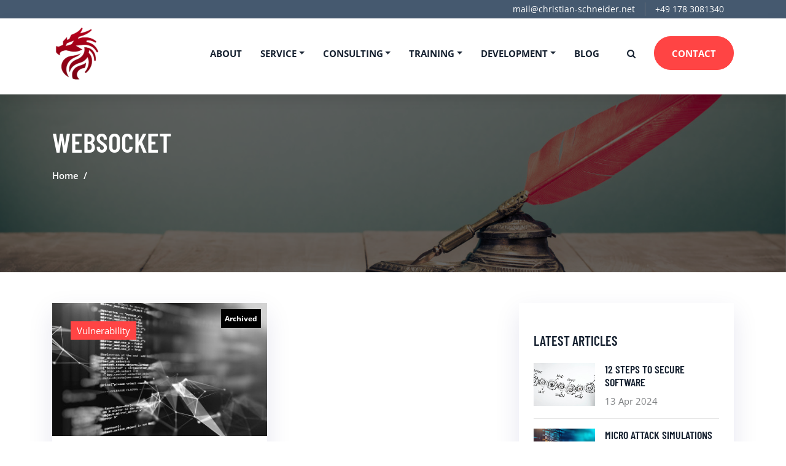

--- FILE ---
content_type: text/html
request_url: https://christian-schneider.net/tags/websocket/
body_size: 5185
content:
<!doctype html><html lang=en-us><head><meta charset=utf-8><title>WebSocket</title><meta name=page-topic content="WebSocket"><meta name=viewport content="width=device-width,initial-scale=1,maximum-scale=1"><meta name=description content="Christian Schneider - Security Architect, Hacker, Trainer"><meta name=summary content="Christian Schneider - Security Architect, Hacker, Trainer"><meta name=abstract content="Christian Schneider - Security Architect, Hacker, Trainer"><meta name=twitter:card content="summary"><meta name=twitter:title content="WebSocket"><meta name=twitter:description content="Christian Schneider - Security Architect, Hacker, Trainer"><meta name=twitter:image content="https://christian-schneider.net/images/cs.jpg"><meta name=twitter:site content="@cschneider4711"><meta name=twitter:creator content="@cschneider4711"><link rel=canonical href=https://christian-schneider.net/tags/websocket/><meta property="og:url" content="https://christian-schneider.net/tags/websocket/"><meta property="og:title" content="WebSocket"><meta property="og:description" content="Christian Schneider - Security Architect, Hacker, Trainer"><meta name=author content="Christian Schneider"><meta name=publisher content="Christian Schneider"><meta name=copyright content="Christian Schneider"><meta name=revisit-after content="1 day"><meta http-equiv=Cache-control content="max-age=86400, must-revalidate"><meta charset=utf-8><meta http-equiv=Content-Language content="en"><meta name=language content="en"><meta name=audience content="Developer, Security Manager, Tester, Project Manager, Software Architect, Security, DevOps Engineer"><link rel=stylesheet href=https://christian-schneider.net/plugins/bootstrap/bootstrap.min.css><link rel=stylesheet href=https://christian-schneider.net/plugins/slick/slick.css><link rel=stylesheet href=https://christian-schneider.net/plugins/fontawesome/font-awesome.min.css><link rel=stylesheet href=https://christian-schneider.net/plugins/animate/animate.compat.css><link rel=stylesheet href=https://christian-schneider.net/plugins/venobox/venobox.css><link rel=stylesheet href=https://christian-schneider.net/plugins/fancybox/jquery.fancybox.min.css><link rel=stylesheet href=https://christian-schneider.net/scss/style.min.css media=screen><link rel="shortcut icon" href=https://christian-schneider.net/images/favicon.png type=image/x-icon><link rel=icon href=https://christian-schneider.net/images/favicon.png type=image/x-icon></head><body><div class=preloader></div><header><div class="top-header pt-1 pb-1" style=background:#45596f!important><div class=container><div class="row align-items-center"><div class="col-lg-6 col-md-6 text-center text-md-left"></div><div class="col-lg-6 col-md-6 text-md-right text-center"><ul class=list-inline><li class="list-inline-item mx-0 border-right border-secondary"><a class="text-white d-inline-block px-lg-3 px-2" href=mailto:mail@christian-schneider.net>mail@christian-schneider.net</a></li><li class="list-inline-item mx-0"><a class="text-white d-inline-block px-lg-3 px-2" href=tel:+49%20178%203081340>+49 178 3081340</a></li></ul></div></div></div></div><div class="navigation bg-white position-relative"><div class=container><nav class="navbar navbar-expand-lg navbar-light bg-white"><a class=navbar-brand href=/><img class="img-fluid pb-lg-3 pt-2" src=https://christian-schneider.net/images/logo.png width=80 alt="Christian Schneider - Security Architect, Hacker, Trainer"></a>
<button class="navbar-toggler border-0" type=button data-toggle=collapse data-target=#navigation aria-controls=navigation aria-expanded=false aria-label="Toggle navigation">
<span class=navbar-toggler-icon></span></button><div class="collapse navbar-collapse text-center" id=navigation><ul class="navbar-nav ml-auto"><li class=nav-item><a class=nav-link href=/about/>About</a></li><li class="nav-item dropdown"><a class="nav-link dropdown-toggle" href=/service/ role=button aria-haspopup=true aria-expanded=false>Service</a><div class=dropdown-menu><a class=dropdown-item href=/service/application-pentest>Application Pentest</a>
<a class=dropdown-item href=/service/cloud-security-check>Cloud Security Check</a>
<a class=dropdown-item href=/service/container-platform-review>Container Platform Review</a>
<a class=dropdown-item href=/service/attack-surface-mapping>Attack Surface Mapping</a>
<a class=dropdown-item href=/service/secure-sdlc-process-review>Secure SDLC Process Review</a>
<a class=dropdown-item href=/service/whitebox-analysis>Whitebox Analysis</a></div></li><li class="nav-item dropdown"><a class="nav-link dropdown-toggle" href=/consulting/ role=button aria-haspopup=true aria-expanded=false>Consulting</a><div class=dropdown-menu><a class=dropdown-item href=/consulting/agile-threat-modeling>Agile Threat Modeling</a>
<a class=dropdown-item href=/consulting/devsecops-pipeline>DevSecOps Pipeline</a>
<a class=dropdown-item href=/consulting/security-architecture>Security Architecture</a>
<a class=dropdown-item href=/consulting/security-findings-assessment>Security Findings Assessment</a>
<a class=dropdown-item href=/consulting/ask-me-anything-series>Ask-me-Anything Series</a></div></li><li class="nav-item dropdown"><a class="nav-link dropdown-toggle" href=/training/ role=button aria-haspopup=true aria-expanded=false>Training</a><div class=dropdown-menu><a class=dropdown-item href=/training/web-security-bootcamp>Web Security Bootcamp</a>
<a class=dropdown-item href=/training/review-and-reflect>Review & Reflect</a>
<a class=dropdown-item href=/training/pentesting-training>Pentesting Training</a>
<a class=dropdown-item href=/training/live-hacking-event>Live Hacking Event</a>
<a class=dropdown-item href=/training/custom-mini-session>Custom Mini Session</a></div></li><li class="nav-item dropdown"><a class="nav-link dropdown-toggle" href=/development/ role=button aria-haspopup=true aria-expanded=false>Development</a><div class=dropdown-menu><a class=dropdown-item href=/development/attacktree-free-saas>AttackTree: Free SaaS</a>
<a class=dropdown-item href=/development/attacktree-custom-saas>AttackTree: Custom SaaS</a>
<a class=dropdown-item href=/development/attacktree-self-hosted>AttackTree: Self-Hosted</a>
<a class=dropdown-item href=/development/workshopboard-free-saas>WorkshopBoard: Free SaaS</a>
<a class=dropdown-item href=/development/workshopboard-custom-saas>WorkshopBoard: Custom SaaS</a>
<a class=dropdown-item href=/development/workshopboard-self-hosted>WorkshopBoard: Self-Hosted</a>
<a class=dropdown-item href=/development/threagile-support-subscription>Threagile: Support Subscription</a></div></li><li class=nav-item><a class=nav-link href=/blog/>Blog</a></li></ul><div class="search px-4"><button id=searchOpen class=search-btn><i class="fa fa-search text-dark"></i></button><div class=search-wrapper><form action=/search/><input class="search-box form-control" id=search-query name=s type=search placeholder="Type & Hit Enter..."></form><button id=searchClose class=search-close><i class="fa fa-close text-dark"></i></button></div></div><a href=https://christian-schneider.net/contact/ class="btn btn-primary hover-ripple">Contact</a></div></nav></div></div></header><section class="section bg-cover overlay" style=background-image:url(https://christian-schneider.net/),url(https://christian-schneider.net/),url(https://christian-schneider.net/images/backgrounds/page-title.jpg)><div class=container><div class=row><div class=col-12><h1 class="text-white mb-3" style=font-size:300%>WebSocket</h1><nav aria-label=breadcrumb><ol class="breadcrumb bg-transparent p-0"><li class="breadcrumb-item font-weight-semebold"><a class=text-white href=/>Home</a></li><li class="breadcrumb-item font-weight-semebold active text-primary" aria-current=page></li></ol></nav></div></div></div></section><section class=section><div class=container><div class=row><div class="col-lg-8 order-2 order-lg-1"><div class=row><article class="col-md-6 mb-4"><div class="card border-0 rounded-0 position-relative box-shadow min-height-preview-box"><div class=card-type>Vulnerability</div><a href=https://christian-schneider.net/blog/cross-site-websocket-hijacking/><div class=article-image><img class="card-img-top rounded-0" src=https://christian-schneider.net/images/blog/vulnerability.jpg onerror='this.src="https://christian-schneider.net/images/blog/vulnerability.jpg"' alt="Cross-Site WebSocket Hijacking (CSWSH)"></div><div class=article-badge>Archived</div></a><div class=card-body><div class="card-meta text-uppercase mb-2">on <strong class=text-dark>31 Aug 2013</strong></div><h4 class=card-title><a class=text-dark href=https://christian-schneider.net/blog/cross-site-websocket-hijacking/>Cross-Site WebSocket Hijacking (CSWSH)</a></h4><div class=section-title-border></div><p class=card-text>Details about the vulnerability class I identified in the HTML5 WebSocket specification (RFC 6455).</p></div></div></article><div class="col-12 mt-5"></div></div></div><aside class="col-lg-4 order-1 order-lg-2"><div class="bg-white px-4 py-5 box-shadow mb-5"><h4 class=mb-4>Latest Articles</h4><div class="media border-bottom border-color pb-3 mb-3"><a href=https://christian-schneider.net/blog/12-steps-to-secure-software/><img class="mr-3 post-thumb-sm" src=https://christian-schneider.net/images/blog/process.jpg></a><div class=media-body><a href=https://christian-schneider.net/blog/12-steps-to-secure-software/><h5 class=mt-0>12 Steps to Secure Software</h5></a>13 Apr 2024</div></div><div class="media border-bottom border-color pb-3 mb-3"><a href=https://christian-schneider.net/blog/micro-attack-simulations/><img class="mr-3 post-thumb-sm" src=https://christian-schneider.net/images/blog/vulnerability.jpg></a><div class=media-body><a href=https://christian-schneider.net/blog/micro-attack-simulations/><h5 class=mt-0>Micro Attack Simulations</h5></a>20 Oct 2023</div></div><div class="media border-bottom border-color pb-3 mb-3"><a href=https://christian-schneider.net/blog/log4shell-vulnerability/><img class="mr-3 post-thumb-sm" src=https://christian-schneider.net/images/blog/vulnerability.jpg></a><div class=media-body><a href=https://christian-schneider.net/blog/log4shell-vulnerability/><h5 class=mt-0>Handling Log4Shell vulnerability</h5></a>18 Dec 2021</div></div></div><div class="bg-white px-4 py-5 box-shadow mb-5"><h4 class=mb-4>all Categories</h4><ul class="list-styled style-circle"><li class="border-bottom border-color"><a href=/categories/best-practice class="text-color d-block pb-3 mt-3 text-decoration-none">Best Practice</a></li><li class="border-bottom border-color"><a href=/categories/conference class="text-color d-block pb-3 mt-3 text-decoration-none">Conference</a></li><li class="border-bottom border-color"><a href=/categories/vulnerability class="text-color d-block pb-3 mt-3 text-decoration-none">Vulnerability</a></li></ul></div><div class="bg-white px-4 py-5 box-shadow mb-5"><h4 class=mb-4>all Tags</h4><ul class="list-inline tag-list"><li class=list-inline-item><a class=hover-ripple href=/tags/agile>agile</a></li><li class=list-inline-item><a class=hover-ripple href=/tags/attack-tree>attack-tree</a></li><li class=list-inline-item><a class=hover-ripple href=/tags/chrome>chrome</a></li><li class=list-inline-item><a class=hover-ripple href=/tags/cloud>cloud</a></li><li class=list-inline-item><a class=hover-ripple href=/tags/dependencies>dependencies</a></li><li class=list-inline-item><a class=hover-ripple href=/tags/deserialization>deserialization</a></li><li class=list-inline-item><a class=hover-ripple href=/tags/devsecops>devsecops</a></li><li class=list-inline-item><a class=hover-ripple href=/tags/faq>faq</a></li><li class=list-inline-item><a class=hover-ripple href=/tags/java>java</a></li><li class=list-inline-item><a class=hover-ripple href=/tags/pentesting>pentesting</a></li><li class=list-inline-item><a class=hover-ripple href=/tags/process>process</a></li><li class=list-inline-item><a class=hover-ripple href=/tags/red-team>red-team</a></li><li class=list-inline-item><a class=hover-ripple href=/tags/secure-sdlc>secure-sdlc</a></li><li class=list-inline-item><a class=hover-ripple href=/tags/simulation>simulation</a></li><li class=list-inline-item><a class=hover-ripple href=/tags/strategy>strategy</a></li><li class=list-inline-item><a class=hover-ripple href=/tags/tool>tool</a></li><li class=list-inline-item><a class=hover-ripple href=/tags/video>video</a></li><li class=list-inline-item><a class=hover-ripple href=/tags/web>web</a></li><li class=list-inline-item><a class=hover-ripple href=/tags/websocket>websocket</a></li><li class=list-inline-item><a class=hover-ripple href=/tags/xml>xml</a></li></ul></div></aside></div></div></section><footer><div class="section bg-secondary"><div class=container><div class="row justify-content-between"><div class="col-lg-5 mb-5 mb-lg-0"><a class="mb-3 d-inline-block" href=/><img class=img-fluid src=https://christian-schneider.net/images/logo-alt.png width=80 alt="Christian Schneider - Security Architect, Hacker, Trainer"></a><p class="text-light mb-5"><span style=color:#fff!important>Christian Schneider</span><br><span style=color:#f44!important>Security Architect, Hacker, Trainer</span></p><h4 class="text-white mb-3">Profile</h4><ul class="list-inline social-icon-alt"><li class=list-inline-item><a class=hover-ripple href=https://github.com/cschneider4711 target=_blank><i class="fa fa-github"></i></a></li><li class=list-inline-item><a class=hover-ripple href=https://twitter.com/cschneider4711 target=_blank><i class="fa fa-twitter"></i></a></li><li class=list-inline-item><a class=hover-ripple href=https://de.linkedin.com/in/cschneider4711 target=_blank><i class="fa fa-linkedin"></i></a></li><li class=list-inline-item><a class=hover-ripple href=https://www.xing.com/profile/Christian_Schneider248 target=_blank><i class="fa fa-xing"></i></a></li></ul><p class="text-light mb-5"></p><h4 class="text-white mb-3">Membership</h4><ul class=list-styled><a class=text-light href=https://www.owasp.org/ target=_blank>OWASP – Open Worldwide Application Security Project</a><br><a class=text-light href=https://ccc.de/ target=_blank>CCC – Chaos Computer Club</a><br><a class=text-light href=https://www.allianz-fuer-cybersicherheit.de/ target=_blank>Allianz für Cybersicherheit</a><br></ul><p class="text-light mb-5"></p><h4 class="text-white mb-3">Contact</h4><span class="text-light mb-3"><a class=text-light href=tel:+49%20178%203081340>+49 178 3081340</a><br><a class=text-light href=mailto:mail@christian-schneider.net>mail@christian-schneider.net</a><br>Herbert-Lewin-Str. 3, 50931 Köln, Germany<br></span><p class="text-light mb-5"></p><h4 class="text-white mb-3">Crypto</h4><span class="text-light mb-3">Preferred Messenger: Signal<br>S/MIME Mail: mail@christian-schneider.net<br>PGP-Key: <a class=text-light href=https://christian-schneider.net/pgp-key.asc rel=noindex target=_blank>2898B0BE</a><br></span><p class="text-light mb-5"></p><h4 class="text-white mb-3">Meta</h4><span class="text-light mb-3">Insured during project assignments: <a class=text-light href=https://christian-schneider.net/insurance.pdf rel=noindex target=_blank>Exali IT Insurance</a><br>Tracking: Nope, visiting my website is cookieless.</span></div><div class="col-lg-6 pt-2"><div class=row><div class="col-12 pt-3 pb-3"><h4 class="text-white mb-3">Newsletter</h4><p class="text-light d-block">Low-volume to announce new trainings, services, and conference talks <i>(about six mails per year)</i></p><form action="https://christian-schneider.us10.list-manage.com/subscribe/post?u=b17e460d9c0f21483509ca41f&amp;amp;id=42f7d7c824" method=post name=mc-embedded-subscribe-form target=_blank><div class=position-relative><input type=email class="form-control border-0 text-white newsletter-form" id=newsletter name=EMAIL placeholder="enter your email">
<button type=submit name=subscribe class="btn btn-primary btn-subscribe" title="External subscription link to Mailchimp">Subscribe</button><div style=position:absolute;left:-5e3px aria-hidden=true><input type=text name=b_b17e460d9c0f21483509ca41f_42f7d7c824 tabindex=-1></div></div></form><p class="text-light mb-5"></p></div><div class="col-6 mb-5"><h4 class="text-white mb-3"><a class="text-white d-block" href=https://christian-schneider.net/service/>Service</a></h4><ul class=list-styled><li class="mb-3 text-light"><a class="text-light d-block" href=https://christian-schneider.net/service/application-pentest/>Application Pentest</a></li><li class="mb-3 text-light"><a class="text-light d-block" href=https://christian-schneider.net/service/cloud-security-check/>Cloud Security Check</a></li><li class="mb-3 text-light"><a class="text-light d-block" href=https://christian-schneider.net/service/container-platform-review/>Container Platform Review</a></li><li class="mb-3 text-light"><a class="text-light d-block" href=https://christian-schneider.net/service/attack-surface-mapping/>Attack Surface Mapping</a></li><li class="mb-3 text-light"><a class="text-light d-block" href=https://christian-schneider.net/service/secure-sdlc-process-review/>Secure SDLC Process Review</a></li><li class="mb-3 text-light"><a class="text-light d-block" href=https://christian-schneider.net/service/whitebox-analysis/>Whitebox Analysis</a></li></ul></div><div class="col-6 mb-5"><h4 class="text-white mb-3"><a class="text-white d-block" href=https://christian-schneider.net/consulting/>Consulting</a></h4><ul class=list-styled><li class="mb-3 text-light"><a class="text-light d-block" href=https://christian-schneider.net/consulting/agile-threat-modeling/>Agile Threat Modeling</a></li><li class="mb-3 text-light"><a class="text-light d-block" href=https://christian-schneider.net/consulting/devsecops-pipeline/>DevSecOps Pipeline</a></li><li class="mb-3 text-light"><a class="text-light d-block" href=https://christian-schneider.net/consulting/security-architecture/>Security Architecture</a></li><li class="mb-3 text-light"><a class="text-light d-block" href=https://christian-schneider.net/consulting/security-findings-assessment/>Security Findings Assessment</a></li><li class="mb-3 text-light"><a class="text-light d-block" href=https://christian-schneider.net/consulting/ask-me-anything-series/>Ask-me-Anything Series</a></li></ul></div><div class="col-6 mb-5"><h4 class="text-white mb-3"><a class="text-white d-block" href=https://christian-schneider.net/training/>Training</a></h4><ul class=list-styled><li class="mb-3 text-light"><a class="text-light d-block" href=https://christian-schneider.net/training/web-security-bootcamp/>Web Security Bootcamp</a></li><li class="mb-3 text-light"><a class="text-light d-block" href=https://christian-schneider.net/training/review-and-reflect/>Review & Reflect</a></li><li class="mb-3 text-light"><a class="text-light d-block" href=https://christian-schneider.net/training/pentesting-training/>Pentesting Training</a></li><li class="mb-3 text-light"><a class="text-light d-block" href=https://christian-schneider.net/training/live-hacking-event/>Live Hacking Event</a></li><li class="mb-3 text-light"><a class="text-light d-block" href=https://christian-schneider.net/training/custom-mini-session/>Custom Mini Session</a></li></ul></div><div class="col-6 mb-5"><h4 class="text-white mb-3"><a class="text-white d-block" href=https://christian-schneider.net/development/>Development</a></h4><ul class=list-styled><li class="mb-3 text-light"><a class="text-light d-block" href=/development/attacktree-free-saas>AttackTree: Free SaaS</a></li><li class="mb-3 text-light"><a class="text-light d-block" href=/development/attacktree-custom-saas>AttackTree: Custom SaaS</a></li><li class="mb-3 text-light"><a class="text-light d-block" href=/development/attacktree-self-hosted>AttackTree: Self-Hosted</a></li><li class="mb-3 text-light"><a class="text-light d-block" href=/development/workshopboard-free-saas>WorkshopBoard: Free SaaS</a></li><li class="mb-3 text-light"><a class="text-light d-block" href=/development/workshopboard-custom-saas>WorkshopBoard: Custom SaaS</a></li><li class="mb-3 text-light"><a class="text-light d-block" href=/development/workshopboard-self-hosted>WorkshopBoard: Self-Hosted</a></li><li class="mb-3 text-light"><a class="text-light d-block" href=/development/threagile-support-subscription>Threagile: Support Subscription</a></li></ul></div></div></div></div></div></div><div class="bg-secondary-darken py-3"><div class=container><div class=row><div class="col-md-6 text-center text-md-left mb-3 mb-md-0"><p class=mb-0 style=color:#999;font-size:.85rem>Copyright &copy; 2026 by Christian Schneider</p></div><div class="col-md-6 text-center text-md-right"><ul class=list-inline><li class="list-inline-item mx-0"><a class="d-inline-block px-3" style=color:#999;font-size:.85rem href=/disclaimer/ class=text-white>Imprint & Disclaimer</a></li></ul></div></div></div></div></footer><script>var indexURL="https://christian-schneider.net/index.json"</script><script src=https://christian-schneider.net/plugins/jQuery/jquery.min.js></script><script src=https://christian-schneider.net/plugins/bootstrap/bootstrap.min.js></script><script src=https://christian-schneider.net/plugins/slick/slick.min.js></script><script src=https://christian-schneider.net/plugins/venobox/venobox.min.js></script><script src=https://christian-schneider.net/plugins/fancybox/jquery.fancybox.min.js></script><script src=https://christian-schneider.net/plugins/filterizr/jquery.filterizr.min.js></script><script src=https://christian-schneider.net/plugins/search/fuse.min.js></script><script src=https://christian-schneider.net/plugins/search/mark.js></script><script src=https://christian-schneider.net/plugins/search/search.js></script><script src=https://christian-schneider.net/js/script.min.js></script></body></html>

--- FILE ---
content_type: text/css
request_url: https://christian-schneider.net/scss/style.min.css
body_size: 29216
content:
/*!------------------------------------------------------------------
[MAIN STYLESHEET]
PROJECT: CS
VERSION: 1
-------------------------------------------------------------------*/@font-face{font-family:barlow condensed;font-style:normal;font-weight:300;src:local(""),url(/fonts/barlow-condensed-v12-latin-300.woff2)format("woff2"),url(/fonts/barlow-condensed-v12-latin-300.woff)format("woff")}@font-face{font-family:barlow condensed;font-style:normal;font-weight:400;src:local(""),url(/fonts/barlow-condensed-v12-latin-regular.woff2)format("woff2"),url(/fonts/barlow-condensed-v12-latin-regular.woff)format("woff")}@font-face{font-family:barlow condensed;font-style:normal;font-weight:500;src:local(""),url(/fonts/barlow-condensed-v12-latin-500.woff2)format("woff2"),url(/fonts/barlow-condensed-v12-latin-500.woff)format("woff")}@font-face{font-family:barlow condensed;font-style:normal;font-weight:600;src:local(""),url(/fonts/barlow-condensed-v12-latin-600.woff2)format("woff2"),url(/fonts/barlow-condensed-v12-latin-600.woff)format("woff")}@font-face{font-family:barlow condensed;font-style:normal;font-weight:700;src:local(""),url(/fonts/barlow-condensed-v12-latin-700.woff2)format("woff2"),url(/fonts/barlow-condensed-v12-latin-700.woff)format("woff")}@font-face{font-family:open sans;font-style:normal;font-weight:300;src:local(""),url(/fonts/open-sans-v34-latin-300.woff2)format("woff2"),url(/fonts/open-sans-v34-latin-300.woff)format("woff")}@font-face{font-family:open sans;font-style:normal;font-weight:400;src:local(""),url(/fonts/open-sans-v34-latin-regular.woff2)format("woff2"),url(/fonts/open-sans-v34-latin-regular.woff)format("woff")}@font-face{font-family:open sans;font-style:normal;font-weight:500;src:local(""),url(/fonts/open-sans-v34-latin-500.woff2)format("woff2"),url(/fonts/open-sans-v34-latin-500.woff)format("woff")}@font-face{font-family:open sans;font-style:normal;font-weight:600;src:local(""),url(/fonts/open-sans-v34-latin-600.woff2)format("woff2"),url(/fonts/open-sans-v34-latin-600.woff)format("woff")}@font-face{font-family:open sans;font-style:normal;font-weight:700;src:local(""),url(/fonts/open-sans-v34-latin-700.woff2)format("woff2"),url(/fonts/open-sans-v34-latin-700.woff)format("woff")}body{line-height:1.6;font-family:open sans,sans-serif;-webkit-font-smoothing:antialiased;font-size:15px;color:#818385}p,.paragraph{font-weight:400;color:#818385;font-size:16px;line-height:1.6;font-family:open sans,sans-serif}h1,h2,h3,h4,h5,h6{color:#172231;font-family:barlow condensed,sans-serif;text-transform:uppercase;font-weight:600;line-height:1.2;transition:.2s ease}h1,.h1{font-size:70px}h2,.h2{font-size:48px}h3,.h3{font-size:44px}h4,.h4{font-size:22px}h5,.h5{font-size:18px}h6,.h6{font-size:16px}.btn{font-size:15px;font-family:open sans,sans-serif;text-transform:uppercase;padding:15.5px 28px;border-radius:35px;font-weight:700;border:1px solid;position:relative;z-index:1;transition:.3s ease-in}.btn:focus{outline:0;box-shadow:none!important}.btn:active{box-shadow:none}.btn-lg{font-size:20px;padding:19px 35px}.btn-md{font-size:18px;padding:17px 30px}.btn-sm{font-size:12px;padding:5px 20px}.btn-primary{background:#f44;color:#fff;border-color:#f44}.btn-primary:active{background:#f11!important;border-color:#f11}.btn-primary:hover{background:#f11;border-color:#f11}.btn-primary:not(:disabled):not(.disabled).active,.btn-primary:not(:disabled):not(.disabled):active,.show>.btn-primary.dropdown-toggle{color:#fff;background-color:#f11;border-color:#f11}.btn-gray{background:#f5f6fa;color:#172231;border-color:#f5f6fa}.btn-gray:active{background:#f44!important;border-color:#f44;color:#fff}.btn-gray:hover{background:#f44;border-color:#f44;color:#fff}.btn-primary:not(:disabled):not(.disabled).active,.btn-primary:not(:disabled):not(.disabled):active,.show>.btn-primary.dropdown-toggle{color:#fff;background-color:#f11;border-color:#f11}.btn-secondary{background:0 0;color:#172231;padding-left:0;border:0}.btn-secondary:active{background:0 0!important;color:#f44}.btn-secondary:hover{background:0 0;color:#f44}.btn-secondary:not(:disabled):not(.disabled).active,.btn-secondary:not(:disabled):not(.disabled):active,.show>.btn-secondary.dropdown-toggle{color:#f44;background-color:initial;border:0}.btn-primary-outline{background:0 0;color:#172231;border:2px solid #172231}.btn-primary-outline:active{background:#f44!important;border-color:#f44;color:#fff}.btn-primary-outline:hover{background:#f44;border-color:#f44;color:#fff}.btn-light{background:#fff;color:#172231;border-color:#e7e7e7}.btn-light:active{background:0 0!important;border-color:#fff;color:#fff}.btn-light:hover{background:0 0;border-color:#fff;color:#fff}.btn-light-alt:active{background:#f44!important;border-color:#f44;color:#fff}.btn-light-alt:hover{background:#f44;border-color:#f44;color:#fff}.btn-light:not(:disabled):not(.disabled).active,.btn-light:not(:disabled):not(.disabled):active,.show>.btn-light.dropdown-toggle{background:0 0;border-color:#fff;color:#fff}.btn-light-outline{background:0 0;color:#fff;border:2px solid #fff}.btn-light-outline:active{background:#f11!important;border-color:#f11;color:#fff}.btn-light-outline:hover{background:#f11;border-color:#f11;color:#fff}.btn-arrow{transition:.2s ease}.btn-arrow::before{position:absolute;content:'';height:8px;width:8px;background:0 0;top:50%;transform:translateY(-50%)rotate(-45deg);border-right:2px solid #000;border-bottom:2px solid #000;left:calc( 85% + 5px);transition:.2s ease}.btn-arrow::after{position:absolute;content:'';height:2px;width:15px;top:50%;transform:translateY(-50%);background:#000;transition:.2s ease;left:85%}.btn-arrow:hover::before{left:calc( 85% + 10px);border-color:#f44}.btn-arrow:hover::after{width:20px;background:#f44}.hover-ripple{transition:.2s ease-in}.hover-ripple:hover{transform:scale(.97)}.hover-ripple:hover::after{animation:sonarEffect 1s ease-out 50ms}.hover-ripple::after{pointer-events:none;position:absolute;width:100%;height:100%;content:'';top:0;left:0;padding:0;z-index:-1;opacity:0;transform:scale(.9);border-radius:inherit}.hover-ripple.ripple-white:hover::after{animation:sonarEffectWhite 1s ease-out 50ms}@keyframes sonarEffect{0%{opacity:.1}40%{opacity:.3;box-shadow:0 0 0 2px rgba(255,255,255,.1),0 0 10px 10px #ff4444,0 0 0 10px rgba(255,255,255,.2)}100%{box-shadow:0 0 0 2px rgba(255,255,255,.1),0 0 10px 10px #ff4444,0 0 0 10px rgba(255,255,255,.2);transform:scale(1.2);opacity:0}}@keyframes sonarEffectWhite{0%{opacity:.1}40%{opacity:.3;box-shadow:0 0 0 2px rgba(255,255,255,.1),0 0 10px 10px #fff,0 0 0 10px rgba(255,255,255,.2)}100%{box-shadow:0 0 0 2px rgba(255,255,255,.1),0 0 10px 10px #fff,0 0 0 10px rgba(255,255,255,.2);transform:scale(1.2);opacity:0}}body{background-color:#fff;overflow-x:hidden}::selection{background:#f77;color:#fff}.preloader{position:fixed;top:0;left:0;right:0;bottom:0;background-color:#fff;z-index:999;display:flex;align-items:center;justify-content:center;height:100vh;width:100vw}.article-image img{filter:grayscale(100%)brightness(115%)}.article-badge{position:absolute;top:10px;right:10px;background-color:#000;color:#fff;padding:6px;font-size:.8em;font-weight:700;z-index:10}.min-height-preview-box{min-height:450px}.quote-source{font-size:.9em;font-style:italic;color:maroon;display:inline-block}.archive-note{font-style:italic;font-weight:700;color:#9b0000}ol,ul{list-style-type:none;margin:0}a,a:hover,a:focus{text-decoration:none}a,button,select{cursor:pointer;transition:.2s ease}a:focus,button:focus,select:focus{outline:0}a:hover{color:#f44}a.text-white:hover,a.text-light:hover{color:#f44!important}a h4:hover,a h5:hover{color:#f44}.slick-slide{outline:0}.section{padding-top:50px;padding-bottom:130px}.section-sm{padding-top:70px;padding-bottom:70px}.section-title{margin-bottom:40px}.section-title-border{position:relative;height:5px;width:30px;background:#f44;border-radius:10px;margin-bottom:20px}.section-title-border::before{position:absolute;content:"";height:100%;width:50%;background:#f44;border-radius:10px;right:-60%;top:0}.section-title-border::after{position:absolute;content:"";height:100%;width:25%;background:#f44;border-radius:10px;right:-100%;top:0}.section-title-border.border-center{margin-left:calc(50% - 27px)}.section-title-border.border-white{background:#fff}.section-title-border.border-white::before{background:#fff}.section-title-border.border-white::after{background:#fff}.section-title-border.border-inline{display:inline-block;margin-bottom:5px}.section-title-sm{font-family:open sans,sans-serif;font-weight:600;color:#818385}.section-bottom-lg{padding-bottom:240px}.bg-cover{background-size:cover;background-position:50%;background-repeat:no-repeat}.bg-contain{background-size:contain;background-position:50%;background-repeat:no-repeat}.bg-fixed{background-size:cover;background-repeat:no-repeat;background-position:50%;background-attachment:fixed}.border-color{border-color:#e7e7e7!important}.overlay{position:relative}.overlay::before{position:absolute;content:'';height:100%;width:100%;top:0;left:0;background:#000;opacity:.6}.overlay-secondary{position:relative}.overlay-secondary::before{position:absolute;content:'';height:100%;width:100%;top:0;left:0;background:#252d39;opacity:.85}.outline-0{outline:0!important}.d-unset{display:unset!important}.bg-primary{background:#f44!important}.bg-secondary{background:#252d39!important}.bg-secondary-darken{background:#1f2630!important}.bg-gray{background:#f5f6fa!important}.bg-gray-white{background-image:linear-gradient(to right,#f5f6fa 45%,#fff 0%)}.bg-white-gray{background-image:linear-gradient(to right,#fff 45%,#f5f6fa 0%)}.bg-white2-gray{background-image:linear-gradient(to right,#fff 70%,#f5f6fa 0%)}.text-primary{color:#f44!important}.text-color{color:#818385}.text-color-bright{color:#a6abab}.text-light{color:#ddd!important}.text-dark{color:#172231!important}.text-align-center{text-align:center!important}a.text-dark:hover{color:#f44!important}.hilighted{background:#252d39;padding:0 5px;border-radius:2px;color:#fff}.letter-spacing{letter-spacing:2px}.mb-50{margin-bottom:50px!important}.mb-60{margin-bottom:60px!important}.mb-70{margin-bottom:70px!important}.mb-80{margin-bottom:80px!important}.mb-90{margin-bottom:90px!important}.mb-100{margin-bottom:100px!important}.zindex-1{z-index:1}.zindex-0{z-index:0}.overflow-hidden{overflow:hidden}.min-height-400{min-height:400px}.border-muted{border-color:#404751!important}.rounded-top-0{border-top-left-radius:0;border-top-right-radius:0}.flex-basis-33{flex-basis:33.333333%}.icon{font-size:40px}.icon-sm{font-size:34px}.icon-xs{font-size:22px}.icon-lg{font-size:56px}.box-shadow{box-shadow:0 15px 39px rgba(8,18,109,.1)}.font-size-30{font-size:30px}.font-weight-semebold{font-weight:600!important}.font-secondary{font-family:barlow condensed,sans-serif!important}.text-decoration-none{text-decoration:none!important}.text-decoration-none:hover{text-decoration:none!important}.border-md-right{border-right:1px solid}@media(max-width:767px){.border-md-right{border:0}}.icon-bg{position:relative;background:rgba(132,220,132,5%);display:inline-block;height:100px;width:100px;border-radius:120px 135px 110px 90px}.icon-bg::before{position:absolute;content:"";height:100%;width:100%;top:0;left:5px;background:rgba(132,220,132,5%);border:2px solid #f44;border-radius:130px 120px 160px 130px}.icon-bg .icon{line-height:100px}.water-wave{position:relative;animation-name:water-wave;animation-duration:3s;animation-iteration-count:infinite;animation-timing-function:linear}.water-wave::before{animation-name:water-wave-before;animation-duration:3s;animation-iteration-count:infinite;animation-timing-function:linear}@keyframes water-wave{0%{border-radius:120px 135px 110px 90px}25%{border-radius:130px 140px 100px 110px}50%{border-radius:110px 97px 150px 100px}75%{border-radius:80px 107px 120px 90px}100%{border-radius:120px 135px 110px 90px}}@keyframes water-wave-before{0%{border-radius:130px 120px 160px 130px}25%{border-radius:100px 147px 140px 120px}50%{border-radius:102px 147px 140px 120px}75%{border-radius:102px 147px 140px 120px}100%{border-radius:130px 120px 160px 130px}}.breadcrumb-item+.breadcrumb-item::before{color:#fff}#map_canvas{height:500px}.form-control{height:55px;padding:0 30px}.form-control-sm{height:45px}.form-control:focus{box-shadow:0 15px 39px rgba(8,18,109,.1);border-color:#f44!important}.focus-shadow-none{box-shadow:none!important}textarea.form-control{height:150px}textarea.form-control-sm{height:100px}.content *{margin-bottom:20px}.content h1,.content h2,.content h3,.content h4,.content h5,.content h6{margin-bottom:10px}.content ul,.content ol{padding-left:0}.content ul li,.content ol li{position:relative;padding-left:20px;margin-bottom:10px}.content ul li::before,.content ol li::before{position:absolute;content:"\f10c";font-family:fontawesome;font-size:14px;left:0;top:1px;color:#f44;transition:.3s ease}.content table{text-align:left;width:100%;max-width:100%;margin-bottom:1rem;border:1px solid #dee2e6}.content table th,.content table td{padding:.75rem;vertical-align:top;border:1px solid #dee2e6}.content table thead{background:#eef0f7}.content table tbody{background:#f5f6fa}.content table tbody td{text-align:left!important}.content blockquote p{margin-bottom:0;color:#172231;font-style:italic!important}.content pre{padding:10px 20px;background:#f5f6fa}@keyframes slideUpFadeIn{0%{opacity:0;transform:translateY(50px)}100%{opacity:1;transform:translateY(0)}}.teaser{position:fixed;bottom:10px;right:10px;background-color:red;padding:10px 20px;border-radius:5px;box-shadow:0 0 10px rgba(0,0,0,.2);z-index:9999;color:#fff;animation:slideUpFadeIn .5s ease-out forwards}.teaser a{color:#fff}.teaser:hover{background-color:#c00000}.preInfo{color:red;font-size:larger}.preInfo:hover{color:#c00000}.top-header{font-size:14px}.navigation{box-shadow:0 9px 20px rgba(0,0,0,9%);position:relative;z-index:1}.navbar{padding:0}.navbar-collapse{padding-bottom:10px;transition:.2s ease}.navbar .nav-item .nav-link{text-transform:uppercase;font-weight:700}.navbar .dropdown:hover .dropdown-menu{visibility:visible;opacity:1;transform:scaleX(1)}.navbar .dropdown-menu{box-shadow:0 3px 9px rgba(0,0,0,.12);padding:15px;border:0;top:100px;left:-25px;border-radius:0;display:block;visibility:hidden;transition:.3s ease;opacity:0;transform:scale(.8);background:#fff}@media(max-width:991px){.navbar .dropdown-menu{display:none;opacity:1;visibility:visible;transform:scale(1);transform-origin:unset}}.navbar .dropdown-menu.view{visibility:visible!important;opacity:1;transform:scale(1)}@media(max-width:991px){.navbar .dropdown-menu.view{display:block}}.navbar .dropdown-menu.show{visibility:hidden}@media(max-width:991px){.navbar .dropdown-menu.show{visibility:visible;display:block}}.navbar .dropdown-item{position:relative;color:#172231;transition:.2s ease;font-family:open sans,sans-serif}@media(max-width:991px){.navbar .dropdown-item{text-align:center}}.navbar .dropdown-item:not(:last-child){margin-bottom:10px}.navbar .dropdown-item:hover{color:#f44;background:0 0}.navbar-light .navbar-nav .nav-link{color:#172231}.navbar-light .navbar-nav .nav-link:hover{color:#f44}.navbar-expand-lg .navbar-nav .nav-link{padding:40px 15px}@media(max-width:1200px){.navbar-expand-lg .navbar-nav .nav-link{padding:40px 10px}}@media(max-width:991px){.navbar-expand-lg .navbar-nav .nav-link{padding:10px}}.search-btn{border:0;background:0 0}.search-wrapper{position:absolute;top:0;left:0;right:0;height:100%;z-index:2;visibility:hidden;transition:.2s ease;opacity:0}.search-wrapper.open{visibility:visible;opacity:1}.search-box{height:112px;width:100%;border:0;background:#fff;font-size:30px;padding:0}.search-box:focus{box-shadow:none!important}.search-close{position:absolute;right:5px;top:40px;border:0;background:0 0;page-break-after:10px;font-size:20px}.hero-section{padding:160px 0 270px}.hero-slider{overflow-x:hidden}.hero-slider .prevArrow{left:-100px}.hero-slider .nextArrow{right:-100px}.hero-slider:hover .prevArrow{left:35px}.hero-slider:hover .nextArrow{right:35px}.banner-feature-wrapper{transform:translateY(-100px)}.banner-feature{transition:.2s ease}.banner-feature:hover,.banner-feature.active{background:#252d39!important}.banner-feature:hover h4,.banner-feature:hover p,.banner-feature.active h4,.banner-feature.active p{color:#fff}.image-bg{position:absolute;top:20%;right:0;z-index:-1}.about-bg-shape{position:absolute;top:0;right:0}.philosophy-bg-shape{position:absolute;left:0;bottom:0}.funfacts{overflow-x:hidden}@media(max-width:991px){.funfacts{background:#252d39}}.funfacts .container{transform:translateX(-50px);position:relative}.funfacts .container::before{position:absolute;content:"";right:100%;top:0;height:100%;width:100%;background:#252d39}@media(max-width:991px){.funfacts .container{transform:translate(0)}.funfacts .container::before{display:none}}@media(max-width:991px){.funfacts h3{font-size:30px}}@media(max-width:767px){.funfacts h3{font-size:35px}}@media(max-width:991px){.funfacts .icon-lg{font-size:40px}}@media(max-width:767px){.funfacts .icon-lg{font-size:50px}}.feature-img-bg{position:relative}.feature-img-bg::before{position:absolute;content:"";background:url(../images/backgrounds/feature-bg.png);top:-100px;right:-120px;height:150%;width:120%;z-index:-1;background-repeat:no-repeat;background-size:contain}@media(max-width:991px){.feature-img-bg::before{display:none}}.play-video{position:absolute;left:0;bottom:20%}.play-icon{display:inline-block;min-width:90px;height:90px;text-align:center;line-height:90px;border-radius:50%;box-shadow:0 15px 39px rgba(8,18,109,.1);font-size:30px}.service-wrapper{transform:translateY(-200px)}.card-icon{position:absolute;height:60px;width:60px;border-radius:50%;background:#f44;text-align:center;line-height:60px;color:#fff;font-size:32px;left:15px;top:-90px}.service-bg-dots{position:relative}.service-bg-dots::before{position:absolute;content:"";background:url(../images/backgrounds/service-page-2.png);top:0;right:0;height:100%;width:50%;background-repeat:no-repeat;background-size:cover;z-index:0}.team-member-img img{position:relative;z-index:2}.team-member-img::before{position:absolute;content:"";background:url(../images/backgrounds/team-member-bg.png);top:0;right:0;height:60%;width:60%;background-repeat:no-repeat;background-size:contain;z-index:1;transition:.2s ease}.team-member-img::after{position:absolute;content:"";background:url(../images/backgrounds/team-member-bg.png);bottom:-40px;left:0;height:60%;width:60%;background-repeat:no-repeat;background-size:contain;z-index:1;transition:.2s ease}.team-member:hover .team-member-img::before{top:-20px;right:-20px}.team-member:hover .team-member-img::after{bottom:-60px;left:-20px}.team-member:hover .hover-icon{transform:scale(1);opacity:1}.team-member:hover .hover-icon .social-icon a{transform:scale(1)}.hover-icon{position:absolute;left:0;right:0;bottom:0;background:rgba(255,68,68,.9);transition:.2s ease;transform:scale(.8);z-index:3;opacity:0}.hover-icon .social-icon a{transform:scale(0)}.social-icon li a{display:inline-block;height:45px;width:45px;border-radius:50%;color:#fff;border:1px solid #fff;background:0 0;line-height:45px;text-align:center}.social-icon li a:hover{color:#f44;background:#fff}.social-icon-alt li a{display:inline-block;height:45px;width:45px;border-radius:50%;color:#fff;border:1px solid #fff;background:0 0;line-height:45px;text-align:center}.social-icon-alt li a:hover{color:#fff;background:#f44;border-color:#f44}.social-icon-contrast li a{display:inline-block;height:45px;width:45px;border-radius:50%;color:#252d39;border:1px solid #252d39;background:0 0;line-height:45px;text-align:center}.social-icon-contrast li a:hover{color:#252d39;background:#f44;border-color:#f44}.project-item img{transition:.4s ease-in}.project-item:hover img{transform:scale(1.05)}.project-item:hover .hover-overlay{opacity:1}.project-item:hover .hover-overlay a{transform:translateY(-50%)scale(1)}.hover-overlay{position:absolute;height:100%;width:100%;top:0;left:0;text-align:center;background:rgba(255,68,68,.9);transition:.4s ease;opacity:0}.hover-overlay a{position:relative;font-size:46px;color:#fff;top:50%;transform:translateY(-50%)scale(0);transition:.4s ease;display:inline-block}.uni-plus{position:relative;padding:0 20px}.uni-plus::before{position:absolute;content:'';left:50%;top:50%;transform:translate(-50%,-50%);height:40px;width:2px;background:#fff}.uni-plus::after{position:absolute;content:'';left:50%;top:50%;transform:translate(-50%,-50%);height:2px;width:40px;background:#fff}.filter-controls li{cursor:pointer}.filter-controls li.active{color:#f44!important}.bg-dots{position:relative}.bg-dots::before{position:absolute;content:"";background:url(../images/backgrounds/testimonial-bg-1.png);top:0;right:0;height:100%;width:100%;background-repeat:no-repeat;background-size:cover;z-index:1}.bg-dots .container{position:relative;z-index:2}.slick-arrow{position:absolute;top:50%;transform:translateY(-50%);z-index:9;height:70px;width:70px;border-radius:50%;background:rgba(255,68,68,.5);color:#fff;border:0;line-height:70px;font-size:35px}.slick-arrow::before{position:absolute;content:'';height:10px;width:10px;background:0 0;top:50%;transform:translateY(-50%)rotate(-45deg);transition:.2s ease}.slick-arrow::after{position:absolute;content:'';height:2px;width:25px;top:50%;transform:translateY(-50%);background:#fff;transition:.2s ease}@media(max-width:575px){.slick-arrow{display:none}}.slick-arrow:focus{outline:0}.slick-arrow:hover{background:#f44}.prevArrow{left:0}.prevArrow::before{border-left:2px solid #fff;border-top:2px solid #fff;right:35px}.prevArrow::after{right:20px}.nextArrow{right:0}.nextArrow::before{border-right:2px solid #fff;border-bottom:2px solid #fff;left:35px}.nextArrow::after{left:20px}.testimonial-slider .nextArrow,.testimonial-slider .prevArrow{opacity:0;transition-delay:1s}.testimonial-slider:hover .nextArrow{opacity:1;right:-100px;transition-delay:0s}.testimonial-slider:hover .prevArrow{opacity:1;left:-100px;transition-delay:0s}.bg-quote{position:relative}.bg-quote::before{position:absolute;content:"\f10d";font-family:fontawesome;font-size:150px;color:rgba(255,68,68,.3);top:-10px;line-height:1;left:50%;transform:translateX(-50%)}.slick-dots{padding-left:0;text-align:center;position:absolute;bottom:-185px;left:0;right:0;z-index:9}.slick-dots li{display:inline-block;height:70px;width:70px;border-radius:50%;cursor:pointer;margin:0 20px;transition:.2s ease;box-shadow:0 15px 39px rgba(8,18,109,.1)}.slick-dots li img{height:70px;width:70px;border-radius:50%}.slick-dots li.slick-active{transform:scale(1.2)}.clients-logo{text-align:center;position:relative;height:120px;width:180px}.clients-logo:hover .white{opacity:0}.clients-logo:hover .primary{opacity:1}.clients-logo .white{opacity:1;position:absolute;left:0;top:50%;right:0;transform:translateY(-50%);text-align:center;padding:0 10px}.clients-logo .primary{opacity:0;position:absolute;left:0;top:50%;right:0;transform:translateY(-50%);text-align:center;padding:0 10px}.customer-bg-shape{position:absolute;top:0;right:50%}.list-styled{padding-left:0}.list-styled li{position:relative;padding-left:20px}.list-styled li::before{position:absolute;content:"\f105";font-family:fontawesome;font-size:14px;left:0;top:1px;color:#f44;transition:.3s ease}.list-styled li:hover::before{color:#f44!important}.list-styled li:hover a{text-decoration:underline}.list-styled li.text-light::before{color:#ddd}.list-styled.style-circle li::before{content:"\f10c"}.newsletter-form{background:rgba(255,255,255,.1);border-radius:35px}.newsletter-form:focus{background:rgba(255,255,255,.1)}.newsletter-form::placeholder{color:#fff}.btn-subscribe{position:absolute;top:0;right:0;border-top-left-radius:0;border-bottom-left-radius:0}.cta-sm-bg{position:relative}.cta-sm-bg::before{position:absolute;content:"";height:100%;width:100%;left:calc(100% - 10%);top:0;background:url(../images/backgrounds/cta-sm-right.png);background-repeat:no-repeat;background-size:contain}.cta-sm-bg::after{position:absolute;content:"";height:100%;width:100%;left:0;top:0;background-image:url(../images/backgrounds/cta-sm-left.png);background-repeat:no-repeat;background-size:contain;z-index:0}.pricing-table{transition:.2s ease;position:relative}.pricing-table::before{position:absolute;content:'';height:100%;width:100%;top:0;left:0;background:url(../images/backgrounds/pricing-table-bg.png);background-repeat:no-repeat;background-size:cover}.pricing-table.active{background:#f44;color:#fff}.pricing-table.active h2,.pricing-table.active h3,.pricing-table.active h4,.pricing-table.active h5,.pricing-table.active h6{color:#fff}.pricing-duration{transition:.2s linear}.pricing-duration.active{font-weight:600;color:#172231}.pricing-switcher{text-align:center}.pricing-switcher .fieldset{display:inline-block;position:relative;padding:2px;border-radius:50em;background:#f44;height:40px;width:100px}.pricing-switcher input[type=radio]{position:absolute;opacity:0}.pricing-switcher label{position:absolute;z-index:1;cursor:pointer;color:#818385;top:50%;transform:translateY(-50%);text-transform:uppercase;font-size:16px}.pricing-switcher label.monthly{right:130px}.pricing-switcher label.monthly::before{position:absolute;content:"";height:30px;width:50px;border-radius:50px;top:50%;transform:translateY(-50%);right:-85px}.pricing-switcher label.yearly{left:130px}.pricing-switcher label.yearly::before{position:absolute;content:"";height:30px;width:50px;border-radius:50px;top:50%;transform:translateY(-50%);left:-85px}.pricing-switcher .switch{position:absolute;top:5px;left:5px;height:30px;width:30px;background-color:#fff;border-radius:50em;transition:transform .3s}.pricing-switcher input[type=radio]:checked+label+.switch,.pricing-switcher input[type=radio]:checked+label:nth-of-type(n)+.switch{transform:translateX(60px)}.pricing-list li{position:relative;padding:0!important}@media only screen and (min-width:768px){.pricing-list{margin:3em 0 0}.pricing-list:after{content:"";display:table;clear:both}.pricing-list>li{width:33.3333333333%;float:left;padding-left:5px;padding-right:5px}}.pricing-wrapper{position:relative}.touch .pricing-wrapper{perspective:2e3px}.pricing-wrapper.is-switched .is-visible{transform:rotateY(180deg);animation:rotate .5s}.pricing-wrapper.is-switched .is-hidden{transform:rotateY(0);animation:rotate-inverse .5s;opacity:0}.pricing-wrapper.is-switched .is-selected{opacity:1}.pricing-wrapper.is-switched.reverse-animation .is-visible{transform:rotateY(-180deg);animation:rotate-back .5s}.pricing-wrapper.is-switched.reverse-animation .is-hidden{transform:rotateY(0);animation:rotate-inverse-back .5s;opacity:0}.pricing-wrapper.is-switched.reverse-animation .is-selected{opacity:1}.pricing-wrapper>li{backface-visibility:hidden}.pricing-wrapper .is-visible{position:relative;z-index:5}.pricing-wrapper .is-hidden{position:absolute;top:0;left:0;height:100%;width:100%;z-index:1;transform:rotateY(180deg)}.pricing-wrapper .is-selected{z-index:3!important}@keyframes rotate{0%{transform:perspective(2e3px)rotateY(0)}70%{transform:perspective(2e3px)rotateY(200deg)}100%{transform:perspective(2e3px)rotateY(180deg)}}@keyframes rotate-inverse{0%{transform:perspective(2e3px)rotateY(-180deg)}70%{transform:perspective(2e3px)rotateY(20deg)}100%{transform:perspective(2e3px)rotateY(0)}}@keyframes rotate-back{0%{transform:perspective(2e3px)rotateY(0)}70%{transform:perspective(2e3px)rotateY(-200deg)}100%{transform:perspective(2e3px)rotateY(-180deg)}}@keyframes rotate-inverse-back{0%{transform:perspective(2e3px)rotateY(180deg)}70%{transform:perspective(2e3px)rotateY(-20deg)}100%{transform:perspective(2e3px)rotateY(0)}}.card-type{position:absolute;top:30px;left:30px;padding:3px 10px;color:#fff;background:#f44;z-index:1}.card-meta{font-size:14px}.blog-shape-left{position:absolute;left:0;bottom:0}.blog-shape-right{position:absolute;right:0;top:50%}.clip-half-cycle{clip-path:circle(157% at 50% -100%)}.title-border-left{position:relative;padding-left:30px}.title-border-left::before{position:absolute;left:0;top:0;content:"";height:100%;width:5px;border-radius:30px;background:#f44}.post-search{border:0;background:0 0;position:absolute;bottom:15px;right:0}.tag-list a{display:inline-block;padding:10px 22px;background:#fff;box-shadow:0 5px 20px rgba(51,77,128,.12);border-radius:35px;margin-bottom:15px;color:#818385}.tag-list a:hover{background:#f44;color:#fff;box-shadow:0}blockquote{padding:30px 40px;font-style:italic;color:#172231;border-left:2px solid #f44;box-shadow:0 15px 39px rgba(8,18,109,.1);position:relative;margin-bottom:40px}blockquote::before{position:absolute;content:"\f10d";font-family:fontawesome;font-size:100px;color:rgba(255,68,68,.3);top:50%;left:50%;transform:translate(-50%,-50%);font-style:normal}blockquote p{font-style:normal;margin-top:10px}.post-thumb-sm{height:70px;width:100px;object-fit:cover}.pagination .page-item{margin:5px}.pagination .page-item .page-link{border-radius:50%;background:#fff;color:#f44;border:1px solid #f44;box-shadow:none;height:50px;width:50px;line-height:45px;text-align:center;padding:0}.pagination .page-item.active .page-link{background:#f44;color:#fff}.training-date{color:maroon}.faq-item{margin-top:1rem}.faq-question{color:maroon;font-weight:450;padding-left:1rem}.faq-answer{margin-bottom:1rem;padding-left:1.75rem;width:70%}

--- FILE ---
content_type: text/javascript
request_url: https://christian-schneider.net/js/script.min.js
body_size: 1774
content:
(function(e){"use strict";e(window).on("load",function(){e(".preloader").fadeOut(100)}),e("[data-background]").each(function(){e(this).css({"background-image":"url("+e(this).data("background")+")"})}),e("#searchOpen").on("click",function(){e(".search-wrapper").addClass("open"),setTimeout(function(){e(".search-box").focus()},400)}),e("#searchClose").on("click",function(){e(".search-wrapper").removeClass("open")}),e(".hero-slider").slick({autoplay:!0,infinite:!0,arrows:!0,prevArrow:"<button type='button' class='prevArrow'></button>",nextArrow:"<button type='button' class='nextArrow'></button>",dots:!1,autoplaySpeed:7500,pauseOnFocus:!1,pauseOnHover:!1}),e(".hero-slider").slickAnimation();function t(){var t;e(".count").length!==0&&(t=e(".count").offset().top-window.innerHeight),e(window).scrollTop()>t&&e(".count").each(function(){var t=e(this),n=t.attr("data-count");e({countNum:t.text()}).animate({countNum:n},{duration:1e3,easing:"swing",step:function(){t.text(Math.floor(this.countNum))},complete:function(){t.text(this.countNum)}})})}e(window).on("scroll",function(){t()}),e(".venobox").venobox(),e(".testimonial-slider").slick({slidesToShow:1,slidesToScroll:1,autoplay:!0,autoplaySpeed:7500,dots:!1,arrows:!0,prevArrow:"<button type='button' class='prevArrow'></button>",nextArrow:"<button type='button' class='nextArrow'></button>",pauseOnFocus:!1,pauseOnHover:!1}),e(document).ready(function(){var n,t=document.querySelector(".filtr-container");t&&(n=e(".filtr-container").filterizr({})),e(".filter-controls li").on("click",function(){e(".filter-controls li").removeClass("active"),e(this).addClass("active")})}),e(".collapse").on("shown.bs.collapse",function(){e(this).parent().find(".fa-plus").removeClass("fa-plus").addClass("fa-minus")}).on("hidden.bs.collapse",function(){e(this).parent().find(".fa-minus").removeClass("fa-minus").addClass("fa-plus")})})(jQuery)